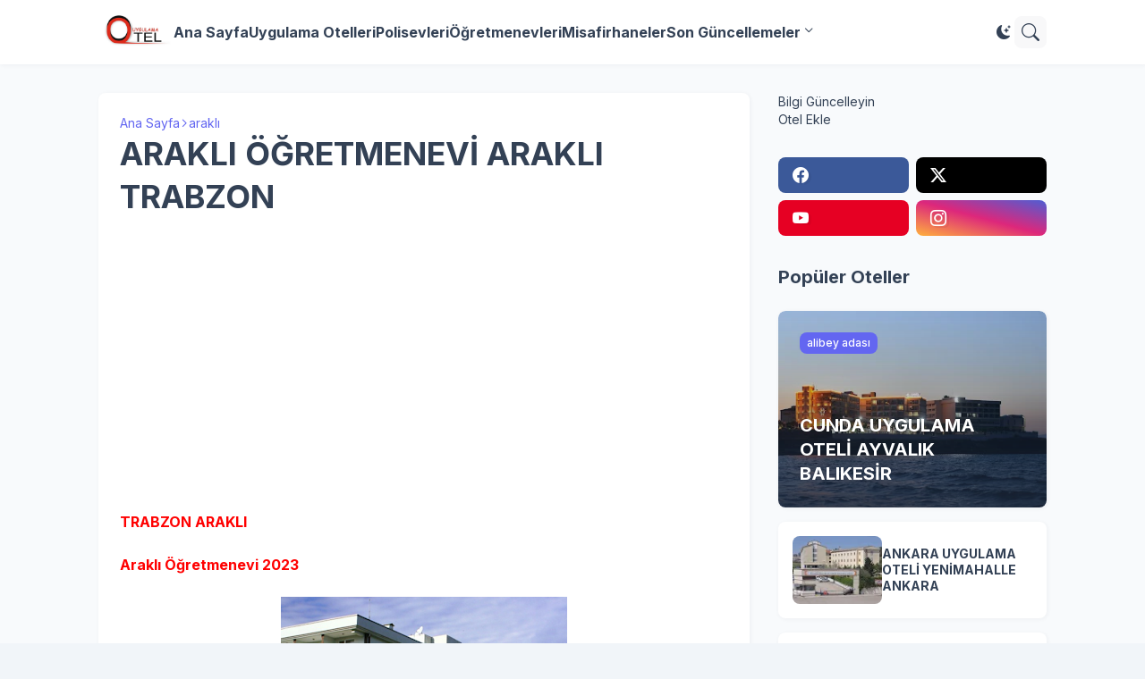

--- FILE ---
content_type: text/html; charset=utf-8
request_url: https://www.google.com/recaptcha/api2/aframe
body_size: 268
content:
<!DOCTYPE HTML><html><head><meta http-equiv="content-type" content="text/html; charset=UTF-8"></head><body><script nonce="yTTs0zvx1WjiMSkXQDh3YA">/** Anti-fraud and anti-abuse applications only. See google.com/recaptcha */ try{var clients={'sodar':'https://pagead2.googlesyndication.com/pagead/sodar?'};window.addEventListener("message",function(a){try{if(a.source===window.parent){var b=JSON.parse(a.data);var c=clients[b['id']];if(c){var d=document.createElement('img');d.src=c+b['params']+'&rc='+(localStorage.getItem("rc::a")?sessionStorage.getItem("rc::b"):"");window.document.body.appendChild(d);sessionStorage.setItem("rc::e",parseInt(sessionStorage.getItem("rc::e")||0)+1);localStorage.setItem("rc::h",'1768401009823');}}}catch(b){}});window.parent.postMessage("_grecaptcha_ready", "*");}catch(b){}</script></body></html>

--- FILE ---
content_type: text/plain
request_url: https://www.google-analytics.com/j/collect?v=1&_v=j102&a=843427622&t=pageview&_s=1&dl=https%3A%2F%2Fwww.uygulamaotel.com%2F2021%2F10%2Farakli-ogretmenevi-arakli-trabzon.html&ul=en-us%40posix&dt=ARAKLI%20%C3%96%C4%9ERETMENEV%C4%B0%20ARAKLI%20TRABZON&sr=1280x720&vp=1280x720&_u=IEBAAEABAAAAACAAI~&jid=184899666&gjid=1433463768&cid=950498718.1768401007&tid=UA-68029113-2&_gid=430028782.1768401007&_r=1&_slc=1&z=1912378896
body_size: -451
content:
2,cG-1YKVEP57RQ